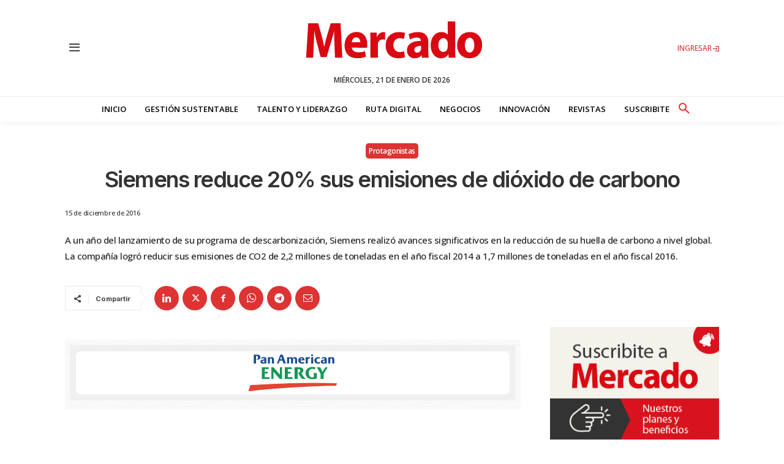

--- FILE ---
content_type: text/html; charset=utf-8
request_url: https://www.google.com/recaptcha/api2/aframe
body_size: 268
content:
<!DOCTYPE HTML><html><head><meta http-equiv="content-type" content="text/html; charset=UTF-8"></head><body><script nonce="GvdtUoGLA9QXIry4Usf23g">/** Anti-fraud and anti-abuse applications only. See google.com/recaptcha */ try{var clients={'sodar':'https://pagead2.googlesyndication.com/pagead/sodar?'};window.addEventListener("message",function(a){try{if(a.source===window.parent){var b=JSON.parse(a.data);var c=clients[b['id']];if(c){var d=document.createElement('img');d.src=c+b['params']+'&rc='+(localStorage.getItem("rc::a")?sessionStorage.getItem("rc::b"):"");window.document.body.appendChild(d);sessionStorage.setItem("rc::e",parseInt(sessionStorage.getItem("rc::e")||0)+1);localStorage.setItem("rc::h",'1769013267598');}}}catch(b){}});window.parent.postMessage("_grecaptcha_ready", "*");}catch(b){}</script></body></html>